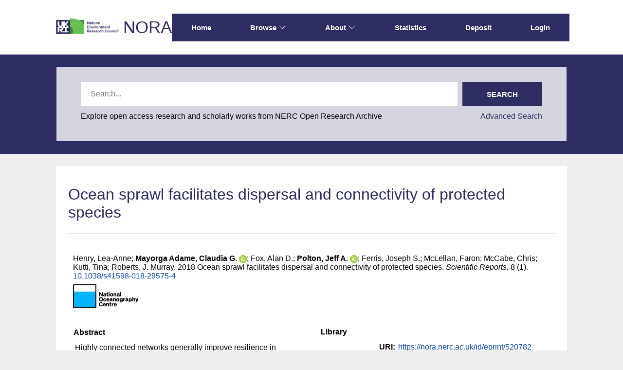

--- FILE ---
content_type: text/html; charset=utf-8
request_url: https://nora.nerc.ac.uk/id/eprint/520782/
body_size: 49575
content:
<!DOCTYPE html>
<html xmlns="http://www.w3.org/1999/xhtml" lang="en">
  <head>
    <meta http-equiv="X-UA-Compatible" content="IE=edge" />
    <meta name="viewport" content="width=device-width, initial-scale=1.0" />
    <title> Ocean sprawl facilitates dispersal and connectivity of protected species  - NERC Open Research Archive</title>
    <link rel="icon" href="/favicon.ico" type="image/x-icon" />
    <link rel="shortcut icon" href="/favicon.ico" type="image/x-icon" />
    <meta name="eprints.eprintid" content="520782" />
<meta name="eprints.rev_number" content="10" />
<meta name="eprints.eprint_status" content="archive" />
<meta name="eprints.userid" content="9261" />
<meta name="eprints.dir" content="disk0/00/52/07/82" />
<meta name="eprints.datestamp" content="2018-08-20 13:52:50" />
<meta name="eprints.lastmod" content="2018-08-20 13:52:50" />
<meta name="eprints.status_changed" content="2018-08-20 13:52:50" />
<meta name="eprints.type" content="article" />
<meta name="eprints.metadata_visibility" content="show" />
<meta name="eprints.creators_name" content="Henry, Lea-Anne" />
<meta name="eprints.creators_name" content="Mayorga Adame, Claudia G." />
<meta name="eprints.creators_name" content="Fox, Alan D." />
<meta name="eprints.creators_name" content="Polton, Jeff A." />
<meta name="eprints.creators_name" content="Ferris, Joseph S." />
<meta name="eprints.creators_name" content="McLellan, Faron" />
<meta name="eprints.creators_name" content="McCabe, Chris" />
<meta name="eprints.creators_name" content="Kutti, Tina" />
<meta name="eprints.creators_name" content="Roberts, J. Murray" />
<meta name="eprints.creators_id" content="gmaya" />
<meta name="eprints.creators_id" content="jelt" />
<meta name="eprints.creators_orcid" content="0000-0002-8707-9385" />
<meta name="eprints.creators_orcid" content="0000-0003-0131-5250" />
<meta name="eprints.title" content="Ocean sprawl facilitates dispersal and connectivity of protected species" />
<meta name="eprints.ispublished" content="pub" />
<meta name="eprints.divisions" content="noc" />
<meta name="eprints.abstract" content="Highly connected networks generally improve resilience in complex systems. We present a novel application of this paradigm and investigated the potential for anthropogenic structures in the ocean to enhance connectivity of a protected species threatened by human pressures and climate change. Biophysical dispersal models of a protected coral species simulated potential connectivity between oil and gas installations across the North Sea but also metapopulation outcomes for naturally occurring corals downstream. Network analyses illustrated how just a single generation of virtual larvae released from these installations could create a highly connected anthropogenic system, with larvae becoming competent to settle over a range of natural deep-sea, shelf and fjord coral ecosystems including a marine protected area. These results provide the first study showing that a system of anthropogenic structures can have international conservation significance by creating ecologically connected networks and by acting as stepping stones for cross-border interconnection to natural populations." />
<meta name="eprints.date" content="2018" />
<meta name="eprints.date_type" content="published" />
<meta name="eprints.id_number" content="10.1038/s41598-018-29575-4" />
<meta name="eprints.official_url" content="http://dx.doi.org/10.1038/s41598-018-29575-4" />
<meta name="eprints.user_affiliation" content="noc" />
<meta name="eprints.gtr_progs" content="noc_2012_8" />
<meta name="eprints.rod_collaborations" content="over" />
<meta name="eprints.rod_collaborations" content="ukpub" />
<meta name="eprints.rod_collaborations" content="ukuni" />
<meta name="eprints.rod_refereed" content="journal_isi" />
<meta name="eprints.creators_browse_id" content="9324" />
<meta name="eprints.creators_browse_id" content="3920" />
<meta name="eprints.date_review" content="2018-08-20 13:52:47" />
<meta name="eprints.res_grps" content="uos2011-NOC-ms" />
<meta name="eprints.lead_centre" content="noc" />
<meta name="eprints.dataset_statement_present" content="unknown" />
<meta name="eprints.rcuk_oa_compliance" content="gold_comp" />
<meta name="eprints.oa_charge_status" content="unknown" />
<meta name="eprints.non_oa_charge_status" content="unknown" />
<meta name="eprints.payment_source" content="unknown" />
<meta name="eprints.research_funding_source" content="eu" />
<meta name="eprints.full_text_status" content="public" />
<meta name="eprints.publication" content="Scientific Reports" />
<meta name="eprints.volume" content="8" />
<meta name="eprints.number" content="1" />
<meta name="eprints.refereed" content="TRUE" />
<meta name="eprints.issn" content="2045-2322" />
<meta name="eprints.dates_date" content="2018" />
<meta name="eprints.dates_date_type" content="published" />
<meta name="eprints.citation" content=" 

  Henry, Lea-Anne; Mayorga Adame, Claudia G. ORCID: https://orcid.org/0000-0002-8707-9385 &lt;https://orcid.org/0000-0002-8707-9385&gt;; Fox, Alan D.; Polton, Jeff A. ORCID: https://orcid.org/0000-0003-0131-5250 &lt;https://orcid.org/0000-0003-0131-5250&gt;; Ferris, Joseph S.; McLellan, Faron; McCabe, Chris; Kutti, Tina; Roberts, J. Murray.  2018  Ocean sprawl facilitates dispersal and connectivity of protected species.   Scientific Reports, 8 (1).   10.1038/s41598-018-29575-4 &lt;https://doi.org/10.1038/s41598-018-29575-4&gt;     
 " />
<meta name="eprints.document_url" content="https://nora.nerc.ac.uk/id/eprint/520782/1/s41598-018-29575-4.pdf" />
<link rel="schema.DC" href="http://purl.org/DC/elements/1.0/" />
<meta name="DC.relation" content="https://nora.nerc.ac.uk/id/eprint/520782/" />
<meta name="DC.title" content="Ocean sprawl facilitates dispersal and connectivity of protected species" />
<meta name="DC.creator" content="Henry, Lea-Anne" />
<meta name="DC.creator" content="Mayorga Adame, Claudia G." />
<meta name="DC.creator" content="Fox, Alan D." />
<meta name="DC.creator" content="Polton, Jeff A." />
<meta name="DC.creator" content="Ferris, Joseph S." />
<meta name="DC.creator" content="McLellan, Faron" />
<meta name="DC.creator" content="McCabe, Chris" />
<meta name="DC.creator" content="Kutti, Tina" />
<meta name="DC.creator" content="Roberts, J. Murray" />
<meta name="DC.description" content="Highly connected networks generally improve resilience in complex systems. We present a novel application of this paradigm and investigated the potential for anthropogenic structures in the ocean to enhance connectivity of a protected species threatened by human pressures and climate change. Biophysical dispersal models of a protected coral species simulated potential connectivity between oil and gas installations across the North Sea but also metapopulation outcomes for naturally occurring corals downstream. Network analyses illustrated how just a single generation of virtual larvae released from these installations could create a highly connected anthropogenic system, with larvae becoming competent to settle over a range of natural deep-sea, shelf and fjord coral ecosystems including a marine protected area. These results provide the first study showing that a system of anthropogenic structures can have international conservation significance by creating ecologically connected networks and by acting as stepping stones for cross-border interconnection to natural populations." />
<meta name="DC.date" content="2018" />
<meta name="DC.type" content="Publication - Article" />
<meta name="DC.type" content="PeerReviewed" />
<meta name="DC.format" content="text" />
<meta name="DC.language" content="en" />
<meta name="DC.rights" content="cc_by_4" />
<meta name="DC.identifier" content="https://nora.nerc.ac.uk/id/eprint/520782/1/s41598-018-29575-4.pdf" />
<meta name="DC.identifier" content=" 

  Henry, Lea-Anne; Mayorga Adame, Claudia G. ORCID: https://orcid.org/0000-0002-8707-9385 &lt;https://orcid.org/0000-0002-8707-9385&gt;; Fox, Alan D.; Polton, Jeff A. ORCID: https://orcid.org/0000-0003-0131-5250 &lt;https://orcid.org/0000-0003-0131-5250&gt;; Ferris, Joseph S.; McLellan, Faron; McCabe, Chris; Kutti, Tina; Roberts, J. Murray.  2018  Ocean sprawl facilitates dispersal and connectivity of protected species.   Scientific Reports, 8 (1).   10.1038/s41598-018-29575-4 &lt;https://doi.org/10.1038/s41598-018-29575-4&gt;     
 " />
<meta name="DC.relation" content="http://dx.doi.org/10.1038/s41598-018-29575-4" />
<meta name="DC.relation" content="10.1038/s41598-018-29575-4" />
<meta name="DC.identifier" content="10.1038/s41598-018-29575-4" />
<!-- Highwire Press meta tags -->
<meta name="citation_title" content="Ocean sprawl facilitates dispersal and connectivity of protected species" />
<meta name="citation_author" content="Henry, Lea-Anne" />
<meta name="citation_author" content="Mayorga Adame, Claudia G." />
<meta name="citation_author" content="Fox, Alan D." />
<meta name="citation_author" content="Polton, Jeff A." />
<meta name="citation_author" content="Ferris, Joseph S." />
<meta name="citation_author" content="McLellan, Faron" />
<meta name="citation_author" content="McCabe, Chris" />
<meta name="citation_author" content="Kutti, Tina" />
<meta name="citation_author" content="Roberts, J. Murray" />
<meta name="citation_publication_date" content="2018" />
<meta name="citation_online_date" content="2018/08/20" />
<meta name="citation_journal_title" content="Scientific Reports" />
<meta name="citation_issn" content="2045-2322" />
<meta name="citation_volume" content="8" />
<meta name="citation_issue" content="1" />
<meta name="citation_pdf_url" content="https://nora.nerc.ac.uk/id/eprint/520782/1/s41598-018-29575-4.pdf" />
<meta name="citation_date" content="2018" />
<meta name="citation_cover_date" content="2018" />
<meta name="citation_abstract" content="Highly connected networks generally improve resilience in complex systems. We present a novel application of this paradigm and investigated the potential for anthropogenic structures in the ocean to enhance connectivity of a protected species threatened by human pressures and climate change. Biophysical dispersal models of a protected coral species simulated potential connectivity between oil and gas installations across the North Sea but also metapopulation outcomes for naturally occurring corals downstream. Network analyses illustrated how just a single generation of virtual larvae released from these installations could create a highly connected anthropogenic system, with larvae becoming competent to settle over a range of natural deep-sea, shelf and fjord coral ecosystems including a marine protected area. These results provide the first study showing that a system of anthropogenic structures can have international conservation significance by creating ecologically connected networks and by acting as stepping stones for cross-border interconnection to natural populations." />
<meta name="citation_language" content="en" />
<!-- PRISM meta tags -->
<link rel="schema.prism" href="https://www.w3.org/submissions/2020/SUBM-prism-20200910/" />
<meta name="prism.dateReceived" content="2018-08-20T13:52:50" />
<meta name="prism.modificationDate" content="2018-08-20T13:52:50" />
<meta name="prism.issn" content="2045-2322" />
<meta name="prism.publicationName" content="Scientific Reports" />
<meta name="prism.volume" content="8" />
<meta name="prism.number" content="1" />
<meta name="prism.link" content="http://dx.doi.org/10.1038/s41598-018-29575-4" />
<link rel="canonical" href="https://nora.nerc.ac.uk/id/eprint/520782/" />
<link rel="alternate" title="Simple Metadata (iShare)" href="https://nora.nerc.ac.uk/cgi/export/eprint/520782/iShareSimple/nerc-eprint-520782.txt" type="text/plain; charset=utf-8" />
<link rel="alternate" title="EndNote" href="https://nora.nerc.ac.uk/cgi/export/eprint/520782/EndNote/nerc-eprint-520782.enw" type="text/plain; charset=utf-8" />
<link rel="alternate" title="RDF+N-Triples" href="https://nora.nerc.ac.uk/cgi/export/eprint/520782/RDFNT/nerc-eprint-520782.nt" type="text/plain" />
<link rel="alternate" title="METS" href="https://nora.nerc.ac.uk/cgi/export/eprint/520782/METS/nerc-eprint-520782.xml" type="text/xml; charset=utf-8" />
<link rel="alternate" title="EP3 XML" href="https://nora.nerc.ac.uk/cgi/export/eprint/520782/XML/nerc-eprint-520782.xml" type="application/vnd.eprints.data+xml; charset=utf-8" />
<link rel="alternate" title="Dublin Core (iShare)" href="https://nora.nerc.ac.uk/cgi/export/eprint/520782/iShareDC/nerc-eprint-520782.txt" type="text/plain; charset=utf-8" />
<link rel="alternate" title="OPENAIRE" href="https://nora.nerc.ac.uk/cgi/export/eprint/520782/OPENAIRE/nerc-eprint-520782.xml" type="application/xml; charset=utf-8" />
<link rel="alternate" title="MPEG-21 DIDL" href="https://nora.nerc.ac.uk/cgi/export/eprint/520782/DIDL/nerc-eprint-520782.xml" type="text/xml; charset=utf-8" />
<link rel="alternate" title="Dublin Core" href="https://nora.nerc.ac.uk/cgi/export/eprint/520782/LocalDC_For_OAI/nerc-eprint-520782.txt" type="text/plain; charset=utf-8" />
<link rel="alternate" title="OpenURL ContextObject in Span" href="https://nora.nerc.ac.uk/cgi/export/eprint/520782/COinS/nerc-eprint-520782.txt" type="text/plain; charset=utf-8" />
<link rel="alternate" title="BibTeX" href="https://nora.nerc.ac.uk/cgi/export/eprint/520782/BibTeX/nerc-eprint-520782.bib" type="text/plain; charset=utf-8" />
<link rel="alternate" title="MODS" href="https://nora.nerc.ac.uk/cgi/export/eprint/520782/MODS/nerc-eprint-520782.xml" type="text/xml; charset=utf-8" />
<link rel="alternate" title="JSON" href="https://nora.nerc.ac.uk/cgi/export/eprint/520782/JSON/nerc-eprint-520782.js" type="application/json; charset=utf-8" />
<link rel="alternate" title="Simple Metadata" href="https://nora.nerc.ac.uk/cgi/export/eprint/520782/Simple/nerc-eprint-520782.txt" type="text/plain; charset=utf-8" />
<link rel="alternate" title="RDF+XML" href="https://nora.nerc.ac.uk/cgi/export/eprint/520782/RDFXML/nerc-eprint-520782.rdf" type="application/rdf+xml" />
<link rel="alternate" title="ASCII Citation" href="https://nora.nerc.ac.uk/cgi/export/eprint/520782/Text/nerc-eprint-520782.txt" type="text/plain; charset=utf-8" />
<link rel="alternate" title="RDF+N3" href="https://nora.nerc.ac.uk/cgi/export/eprint/520782/RDFN3/nerc-eprint-520782.n3" type="text/n3" />
<link rel="alternate" title="Reference Manager" href="https://nora.nerc.ac.uk/cgi/export/eprint/520782/RIS/nerc-eprint-520782.ris" type="text/plain" />
<link rel="alternate" title="RefWorks" href="https://nora.nerc.ac.uk/cgi/export/eprint/520782/RefWorks/nerc-eprint-520782.ref" type="text/plain" />
<link rel="alternate" title="Multiline CSV" href="https://nora.nerc.ac.uk/cgi/export/eprint/520782/CSV/nerc-eprint-520782.csv" type="text/csv; charset=utf-8" />
<link rel="alternate" title="HTML Citation" href="https://nora.nerc.ac.uk/cgi/export/eprint/520782/HTML/nerc-eprint-520782.html" type="text/html; charset=utf-8" />
<link rel="alternate" title="Refer" href="https://nora.nerc.ac.uk/cgi/export/eprint/520782/Refer/nerc-eprint-520782.refer" type="text/plain" />
<link rel="alternate" title="OpenURL ContextObject" href="https://nora.nerc.ac.uk/cgi/export/eprint/520782/ContextObject/nerc-eprint-520782.xml" type="text/xml; charset=utf-8" />
<link rel="alternate" title="Dublin Core" href="https://nora.nerc.ac.uk/cgi/export/eprint/520782/DC/nerc-eprint-520782.txt" type="text/plain; charset=utf-8" />
<link rel="Top" href="https://nora.nerc.ac.uk/" />
    <link rel="Sword" href="https://nora.nerc.ac.uk/sword-app/servicedocument" />
    <link rel="SwordDeposit" href="https://nora.nerc.ac.uk/id/contents" />
    <link rel="Search" href="https://nora.nerc.ac.uk/cgi/search" type="text/html" />
    <link rel="Search" href="https://nora.nerc.ac.uk/cgi/opensearchdescription" title="NERC Open Research Archive" type="application/opensearchdescription+xml" />
    <script src="https://www.google.com/jsapi" type="text/javascript">
//padder
</script><script type="text/javascript">
// <![CDATA[
google.charts.load("current", {packages:["corechart", "geochart"]});
// ]]></script><script type="text/javascript">
// <![CDATA[
var eprints_http_root = "https://nora.nerc.ac.uk";
var eprints_http_cgiroot = "https://nora.nerc.ac.uk/cgi";
var eprints_oai_archive_id = "nora.nerc.ac.uk";
var eprints_logged_in = false;
var eprints_logged_in_userid = 0; 
var eprints_logged_in_username = ""; 
var eprints_logged_in_usertype = ""; 
var eprints_lang_id = "en";
// ]]></script>
    <style type="text/css">.ep_logged_in { display: none }</style>
    <link rel="stylesheet" href="/style/auto-3.4.6.css?1765531856" type="text/css" />
    <script src="/javascript/auto-3.4.6.js?1765531374" type="text/javascript">
//padder
</script>
    <!--[if lte IE 6]>
        <link rel="stylesheet" type="text/css" href="/style/ie6.css" />
   <![endif]-->
    <meta content="EPrints 3.4.6" name="Generator" />
    <meta http-equiv="Content-Type" content="text/html; charset=UTF-8" />
    <meta http-equiv="Content-Language" content="en" />
    
  </head>
  <body id="page_static_id_eprint_abstract">
    <!--
    <div class="sb-tools-bar-wrapper content m-auto d-none">
      <div class="sb-tools-bar">
        <epc:pin ref="login_status"/>
      </div>
    </div>
    -->
    <div class="sb-header-bar-wrapper">
      <div class="sb-header-bar content m-auto">
        <ul class="sb-header-item-list">
          <li class="sb-header-item-logo">
            <a href="https://www.ukri.org/councils/nerc/">
              <img src="/images/nora-logos/nerclogo150.png" height="40" alt="Go to UKRI's nerc council page" />
            </a>
          </li>
          <li class="sb-header-item-list">
            <a class="main-logo" href="/">NORA</a>
          </li>
          <div class="header-menu-items">

            <li class="sb-header-item sb-header-item-browse sb-tools-bar-wrapper d-none" id="logged-in-menu">
              <a href="/cgi/users/home?screen=User%3A%3AView" menu="login-menu">
                Account
                <svg width="16" height="16" fill="currentColor" class="bi bi-chevron-down" viewBox="0 0 16 16">
                  <path fill-rule="evenodd" d="M1.646 4.646a.5.5 0 0 1 .708 0L8 10.293l5.646-5.647a.5.5 0 0 1 .708.708l-6 6a.5.5 0 0 1-.708 0l-6-6a.5.5 0 0 1 0-.708"></path>
                </svg>
              </a>
              <div id="login-menu" style="display:none;position: absolute;">
                <ul id="ep_tm_menu_tools" class="ep_tm_key_tools"><li class="ep_tm_key_tools_item"><a href="/cgi/users/home" class="ep_tm_key_tools_item_link">Staff Login</a></li></ul>
              </div>
            </li>

            <li class="sb-header-item">
              <a href="/">
                Home
              </a>
            </li>

            <li class="sb-header-item sb-header-item-browse">
              <a href="/views.html" menu="browse-menu">
                Browse
                <svg width="16" height="16" fill="currentColor" class="bi bi-chevron-down" viewBox="0 0 16 16">
                  <path fill-rule="evenodd" d="M1.646 4.646a.5.5 0 0 1 .708 0L8 10.293l5.646-5.647a.5.5 0 0 1 .708.708l-6 6a.5.5 0 0 1-.708 0l-6-6a.5.5 0 0 1 0-.708"></path>
                </svg>
              </a>
              <div id="browse-menu" style="display:none;position: absolute; padding: 10px;   ">
                <div class="sb-browse">
                  <a href="/view/year/">
                    Year
                  </a>
                </div>
                <div class="sb-browse">
                  <a href="/cgi/latest">
                    Latest
                  </a>
                </div>
                <div class="sb-browse">
                  <a href="/view/division/">
                    Centres
                  </a>
                </div>
                <div class="sb-browse">
                  <a href="/view/author">
                    Authors
                  </a>
                </div>
                <div class="sb-browse">
                  <a href="/view/subjects">
                    Subjects
                  </a>
                </div>
              </div>
            </li>


            <li class="sb-header-item sb-header-item-browse">
              <a href="/information.html" menu="about-menu">
                About
                <svg width="16" height="16" fill="currentColor" class="bi bi-chevron-down" viewBox="0 0 16 16">
                  <path fill-rule="evenodd" d="M1.646 4.646a.5.5 0 0 1 .708 0L8 10.293l5.646-5.647a.5.5 0 0 1 .708.708l-6 6a.5.5 0 0 1-.708 0l-6-6a.5.5 0 0 1 0-.708"></path>
                </svg>
              </a>
              <div id="about-menu" style="display:none;position: absolute;     background: white;     padding: 10px;    ">
                <div class="sb-browse">
                  <a href="/information.html">
                    About
                  </a>
                </div>
                <div class="sb-browse">
                  <a href="/policies.html">
                    Policies
                  </a>
                </div>
                <div class="sb-browse">
                  <a href="/help">
                    Help
                  </a>
                </div>
              </div>
            </li>

            <li class="sb-header-item">
              <a href="/cgi/stats/report">
                Statistics
              </a>
            </li>

            <li class="sb-header-item">
              <a href="/cgi/users/home?screen=Items">
                Deposit
              </a>
            </li>

            <li class="sb-header-item d-none" id="sb-main-nav-login-item">
              <a href="/cgi/users/home">Login</a>
            </li>

          </div>
          <div class="sb-header-list d-none">
            <svg width="20" height="20" fill="currentColor" class="bi bi-list" viewBox="0 0 16 16">
              <path fill-rule="evenodd" d="M2.5 12a.5.5 0 0 1 .5-.5h10a.5.5 0 0 1 0 1H3a.5.5 0 0 1-.5-.5m0-4a.5.5 0 0 1 .5-.5h10a.5.5 0 0 1 0 1H3a.5.5 0 0 1-.5-.5m0-4a.5.5 0 0 1 .5-.5h10a.5.5 0 0 1 0 1H3a.5.5 0 0 1-.5-.5"></path>
            </svg>
          </div>
        </ul>
      </div>
    </div>
    <div class="sb-homepage-header-dropdown-wrapper d-none" style="display: none;">
      <ul class="sb-header-item-list-sm">
        <li class="sb-header-item">
          <a href="/">
            Home
          </a>
        </li>
        <li class="sb-header-item">
          <a href="/view">
            Browse
          </a>
        </li>
        <li class="sb-header-item">
          <a href="/information.html">
            About
          </a>
        </li>
        <li class="sb-header-item">
          <a href="/cgi/stats/report">
            Statistics
          </a>
        </li>
      </ul>
      <ul id="ep_tm_menu_tools" class="ep_tm_key_tools"><li class="ep_tm_key_tools_item"><a href="/cgi/users/home" class="ep_tm_key_tools_item_link">Staff Login</a></li></ul>
    </div>

    <div class="sb-banner-wrapper">
      <div class="sb-searchbar-banner">
        <div class="sb-searchbar-wrapper content m-auto">
          
          <form method="get" accept-charset="utf-8" action="/cgi/facet/archive/simple2" class="sb-searchbar-form" role="search" aria-label="Publication simple search">
            <input class="ep_tm_searchbarbox" size="20" placeholder="Search..." type="text" name="q" aria-labelledby="searchbutton" />
            <input class="ep_tm_searchbarbutton" value="Search" type="submit" name="_action_search" id="searchbutton" />
            <input type="hidden" name="_action_search" value="Search" />
            <input type="hidden" name="_order" value="bytitle" />
            <input type="hidden" name="basic_srchtype" value="ALL" />
            <input type="hidden" name="_satisfyall" value="ALL" />
          </form>
          <div class="sb-searchbar-text">
            <p>
              Explore open access research and scholarly works from NERC Open Research Archive
            </p>
            <a href="/cgi/search/advanced">
              <p>Advanced Search</p>
            </a>
          </div>
        </div>
      </div>
    </div>

    <div class="sb-page-wrapper">
      <div class="title-wrapper">
        <h1 class="page-title content m-auto">
          

Ocean sprawl facilitates dispersal and connectivity of protected species


        </h1>
        <div class="border-bottom-black divider"></div>
      </div>
      <div class="ep_summary_content"><div class="ep_summary_content_top"></div><div class="ep_summary_content_left"></div><div class="ep_summary_content_right"></div><div class="ep_summary_content_main">
  <div class="ep_summary_top">
  <p style="margin-bottom: 1em">
    
<p>

    <span class="person"><span class="person_name">Henry, Lea-Anne</span></span>; <span class="person orcid-person nerc_int_name"><span class="person_name">Mayorga Adame, Claudia G.</span> <a class="orcid" target="_blank" href="https://orcid.org/0000-0002-8707-9385"><img src="/images/orcid_16x16.png" /><span class="orcid-tooltip">ORCID: https://orcid.org/0000-0002-8707-9385</span></a></span>; <span class="person"><span class="person_name">Fox, Alan D.</span></span>; <span class="person orcid-person nerc_int_name"><span class="person_name">Polton, Jeff A.</span> <a class="orcid" target="_blank" href="https://orcid.org/0000-0003-0131-5250"><img src="/images/orcid_16x16.png" /><span class="orcid-tooltip">ORCID: https://orcid.org/0000-0003-0131-5250</span></a></span>; <span class="person"><span class="person_name">Ferris, Joseph S.</span></span>; <span class="person"><span class="person_name">McLellan, Faron</span></span>; <span class="person"><span class="person_name">McCabe, Chris</span></span>; <span class="person"><span class="person_name">Kutti, Tina</span></span>; <span class="person"><span class="person_name">Roberts, J. Murray</span></span>.
  

2018


    Ocean sprawl facilitates dispersal and connectivity of protected species.
  


    <em>Scientific Reports</em>, 8 (1).
    
     <a target="_blank" href="https://doi.org/10.1038/s41598-018-29575-4">10.1038/s41598-018-29575-4</a>
  


  

</p>

  </p>

  <!-- research centre logos -->
  
    <div class="ep-division-logos">
      
        <a href="https://nora.nerc.ac.uk/view/division/noc/">

    <img border="0" style="" src="/images/nora-logos/noclogo1575transp.png" />
  
        </a>
        <br />
      
    </div>
    <div style="clear:both"></div>
  

  </div>
<div id="ep_panel_set_eprint_520782" class="ep_panel_container ep_panel_container_eprint ep_panel_set_eprint_520782"><ul id="ep_panel_set_eprint_520782_buttons" class="ep_panel_buttons" aria-label="Tabbed Panels" role="tablist"><li tabindex="-100" class="ep_panel_links ep_panel_set_eprint_520782_links" role="tab" id="ep_panel_set_eprint_520782_links_abstract" aria-controls="abstract" onfocusin="ep_open_panel(event, 'ep_panel_set_eprint_520782', 'abstract')">Abstract</li><li tabindex="-101" class="ep_panel_links ep_panel_set_eprint_520782_links" role="tab" id="ep_panel_set_eprint_520782_links_docs" aria-controls="docs" onfocusin="ep_open_panel(event, 'ep_panel_set_eprint_520782', 'docs')">Documents</li><li tabindex="-102" class="ep_panel_links ep_panel_set_eprint_520782_links" role="tab" id="ep_panel_set_eprint_520782_links_metadata" aria-controls="metadata" onfocusin="ep_open_panel(event, 'ep_panel_set_eprint_520782', 'metadata')">Information</li><li tabindex="-103" class="ep_panel_links ep_panel_set_eprint_520782_links" role="tab" id="ep_panel_set_eprint_520782_links_library" aria-controls="library" onfocusin="ep_open_panel(event, 'ep_panel_set_eprint_520782', 'library')">Library</li><li tabindex="-104" class="ep_panel_links ep_panel_set_eprint_520782_links" role="tab" id="ep_panel_set_eprint_520782_links_stats" aria-controls="stats" onfocusin="ep_open_panel(event, 'ep_panel_set_eprint_520782', 'stats')">Statistics</li><li tabindex="-105" class="ep_panel_links ep_panel_set_eprint_520782_links" role="tab" id="ep_panel_set_eprint_520782_links_metric" aria-controls="metric" onfocusin="ep_open_panel(event, 'ep_panel_set_eprint_520782', 'metric')">Metrics</li><li tabindex="-106" class="ep_panel_links ep_panel_set_eprint_520782_links" role="tab" id="ep_panel_set_eprint_520782_links_export_raw" aria-controls="export_raw" onfocusin="ep_open_panel(event, 'ep_panel_set_eprint_520782', 'export_raw')">Share</li><li class="ep_panel_links ep_panel_nav ep_panel_last ep_panel_set_eprint_520782_last" onclick="ep_open_panel_number(event, 'ep_panel_set_eprint_520782', 7)" id="ep_panel_set_eprint_520782_prev">&gt;&gt;</li><li class="ep_panel_links ep_panel_nav ep_panel_next ep_panel_set_eprint_520782_next" onclick="ep_open_next_panel(event, 'ep_panel_set_eprint_520782', 0)" id="ep_panel_set_eprint_520782_next">&gt;</li><li class="ep_panel_links ep_panel_nav ep_panel_prev ep_panel_set_eprint_520782_prev" onclick="ep_open_prev_panel(event, 'ep_panel_set_eprint_520782', 0)" id="ep_panel_set_eprint_520782_prev">&lt;</li><li class="ep_panel_links ep_panel_nav ep_panel_first ep_panel_set_eprint_520782_first" onclick="ep_open_panel_number(event, 'ep_panel_set_eprint_520782', 1)" id="ep_panel_set_eprint_520782_prev">&lt;&lt;</li></ul><div class="ep_panel_controls" id="ep_panel_set_eprint_520782_controls"><a class="ep_panel_controls_toggle_a" onclick="ep_toggle_a_panel('ep_panel_set_eprint_520782');" id="ep_panel_set_eprint_520782_controls_toggle_a">[A]</a><a class="ep_panel_controls_toggle_b" onclick="ep_toggle_b_panel('ep_panel_set_eprint_520782');" id="ep_panel_set_eprint_520782_controls_toggle_b">[B]</a><a class="ep_panel_controls_open" onclick="ep_open_panel_all('ep_panel_set_eprint_520782');" id="ep_panel_set_eprint_520782_controls_open">[+]</a><a class="ep_panel_controls_close" onclick="ep_close_panel_all('ep_panel_set_eprint_520782');" id="ep_panel_set_eprint_520782_controls_close">[-]</a></div><div id="ep_panel_set_eprint_520782_panels" class="ep_panels" number_of_panels="7"><div class="ep_panel_wrapper" role="tabpanel" id="abstract" aria-labelledby="ep_panel_set_eprint_520782_links_abstract" ep_tile_order="0" ep_panel_order="0">

<div class="ep_panel_content" id="ep_panel_ep_panel_set_eprint_520782__abstract">
<div class="ep_panel_title ep_panel_simple_title" id="ep_panel_set_eprint_520782__abstract_title">Abstract</div>
  <div class="ep_panel_body" id="ep_panel_set_eprint_520782__abstract_content">
    <div id="ep_panel_set_eprint_520782__abstract_content_inner">         
      
        
          <div class="ep_panel_table_cell">Highly connected networks generally improve resilience in complex systems. We present a novel application of this paradigm and investigated the potential for anthropogenic structures in the ocean to enhance connectivity of a protected species threatened by human pressures and climate change. Biophysical dispersal models of a protected coral species simulated potential connectivity between oil and gas installations across the North Sea but also metapopulation outcomes for naturally occurring corals downstream. Network analyses illustrated how just a single generation of virtual larvae released from these installations could create a highly connected anthropogenic system, with larvae becoming competent to settle over a range of natural deep-sea, shelf and fjord coral ecosystems including a marine protected area. These results provide the first study showing that a system of anthropogenic structures can have international conservation significance by creating ecologically connected networks and by acting as stepping stones for cross-border interconnection to natural populations.</div>
        
      
    </div>
  </div>
</div>
</div><div class="ep_panel_wrapper" role="tabpanel" id="docs" aria-labelledby="ep_panel_set_eprint_520782_links_docs" ep_tile_order="1" ep_panel_order="1">

<div class="ep_panel_content" id="ep_panel_ep_panel_set_eprint_520782__docs">
  <div class="ep_panel_title ep_panel_simple_title" id="ep_panel_set_eprint_520782__docs_title">Documents</div>
  <div class="ep_panel_body" id="ep_panel_set_eprint_520782__docs_content">
    <div id="ep_panel_set_eprint_520782__docs_content_inner">         
      <div class="ep_panel_container ep_panel_container_document ep_panel_set_docs_520782" id="ep_panel_set_docs_520782"><ul class="ep_panel_buttons" aria-label="Tabbed Panels" role="tablist" id="ep_panel_set_docs_520782_buttons"><li tabindex="-100" class="ep_panel_links ep_panel_set_docs_520782_links" role="tab" id="ep_panel_set_docs_520782_links_panel_1" aria-controls="panel_1" onfocusin="ep_open_panel(event, 'ep_panel_set_docs_520782', 'panel_1')">520782:130636</li></ul><div class="ep_panel_controls" id="ep_panel_set_docs_520782_controls"><a class="ep_panel_controls_toggle_a" onclick="ep_toggle_a_panel('ep_panel_set_docs_520782');" id="ep_panel_set_docs_520782_controls_toggle_a">[A]</a><a class="ep_panel_controls_toggle_b" onclick="ep_toggle_b_panel('ep_panel_set_docs_520782');" id="ep_panel_set_docs_520782_controls_toggle_b">[B]</a><a class="ep_panel_controls_open" onclick="ep_open_panel_all('ep_panel_set_docs_520782');" id="ep_panel_set_docs_520782_controls_open">[+]</a><a class="ep_panel_controls_close" onclick="ep_close_panel_all('ep_panel_set_docs_520782');" id="ep_panel_set_docs_520782_controls_close">[-]</a></div><div class="ep_panels" id="ep_panel_set_docs_520782_panels" number_of_panels="1"><div class="ep_panel_wrapper" role="tabpanel" id="panel_1" aria-labelledby="ep_panel_set_docs_520782_links_panel_1" ep_tile_order="0" ep_panel_order="0">

<div class="ep_panel_content" id="ep_panel_ep_panel_set_docs_520782__panel_1">
  <div class="ep_panel_title ep_panel_simple_title" id="ep_panel_set_docs_520782__panel_1_title">520782:130636</div>
  <div class="ep_panel_body" id="ep_panel_set_docs_520782__panel_1_content">
    <div id="ep_panel_set_docs_520782__panel_1_content_inner">         
      

            <div class="summary_page_doc_icon"><a onfocus="EPJS_ShowPreview( event, 'doc_preview_130636', 'right' );" class="ep_document_link" onblur="EPJS_HidePreview( event, 'doc_preview_130636', 'right' );" onmouseout="EPJS_HidePreview( event, 'doc_preview_130636', 'right' );" href="https://nora.nerc.ac.uk/id/eprint/520782/1/s41598-018-29575-4.pdf" onmouseover="EPJS_ShowPreview( event, 'doc_preview_130636', 'right' );"><img class="ep_doc_icon" src="https://nora.nerc.ac.uk/520782/1.hassmallThumbnailVersion/s41598-018-29575-4.pdf" border="0" title="s41598-018-29575-4.pdf" alt="[thumbnail of s41598-018-29575-4.pdf]" /></a><div class="ep_preview" id="doc_preview_130636"><div><div><span><img class="ep_preview_image" src="https://nora.nerc.ac.uk/520782/1.haspreviewThumbnailVersion/s41598-018-29575-4.pdf" border="0" id="doc_preview_130636_img" alt="" /><div class="ep_preview_title">Preview</div></span></div></div></div></div>
            <div class="summary_page_doc_info">

              <div class="ep_document_citation_wrapper">
<span class="ep_document_citation">
  
  
    <span class="document_format">s41598-018-29575-4.pdf</span>
  
  
  
  
    <br /><span class="document_license">Available under License <a href="http://creativecommons.org/licenses/by/4.0/">Creative Commons Attribution 4.0</a>.</span>
  
</span>
</div><br />

              <a href="https://nora.nerc.ac.uk/id/eprint/520782/1/s41598-018-29575-4.pdf" class="ep_document_link">Download (4MB)</a>
              
			  
			  | <a rel="lightbox[docs] nofollow" href="https://nora.nerc.ac.uk/520782/1.haslightboxThumbnailVersion/s41598-018-29575-4.pdf">Preview</a>
			  
			  

<!-- not in use
              <epc:if test="!$item.is_public() and $item.property( 'eprintid' ).as_item().contact_email().is_set()">
                | <a href="{$config{http_cgiurl}}/request_doc?docid={$item{docid}"><epc:phrase ref="request:button" /></a>
              </epc:if>
              <ul>
              <epc:foreach expr="$item.related_objects('http://eprints.org/relation/hasVersion')" iterator="rel">
                <epc:if test="$rel{relation_type}!='http://eprints.org/relation/isVolatileVersionOf'">
                  <li><epc:print expr="$rel.citation_link('default')" /></li>
                </epc:if>
              </epc:foreach>
              </ul>
-->
            </div>

    </div>
  </div>
</div>
</div></div><script type="text/javascript">
// <![CDATA[
ep_panel_init('panel_1', 'as_tiles', 'ep_panel_set_docs_520782');
// ]]></script></div>
    </div>
  </div>
</div>
</div><div class="ep_panel_wrapper" role="tabpanel" id="metadata" aria-labelledby="ep_panel_set_eprint_520782_links_metadata" ep_tile_order="2" ep_panel_order="2">

<div class="ep_panel_content" id="ep_panel_ep_panel_set_eprint_520782__metadata">
<div class="ep_panel_title" id="ep_panel_set_eprint_520782__metadata_title">Information</div>
  <div class="ep_panel_body" id="ep_panel_set_eprint_520782__metadata_content">
    <div id="ep_panel_set_eprint_520782__metadata_content_inner">         
      <div class="ep_panel_table">
<div class="ep_panel_eprint_dynamic_data">
        
</div>
<div class="ep_panel_eprint_data">
        
</div>
<div class="ep_panel_eprint_dynamic_data">
        
          <div class="ep_panel_table_row ep_panel_table_row_Programmes">
            <div class="ep_panel_table_header">Programmes:</div>
            <div class="ep_panel_table_cell">NOC Programmes &gt; Marine Systems Modelling</div>
          </div>
        
</div>
<div class="ep_panel_eprint_metadata">
        
          
            <div class="ep_panel_table_row ep_panel_table_row_official_url">
              <div class="ep_panel_table_header">Official URL:</div>
              <div class="ep_panel_table_cell"><a target="0" href="http://dx.doi.org/10.1038/s41598-018-29575-4">http://dx.doi.org/10.1038/s41598-018-29575-4</a></div>
            </div>
          
        
          
        
          
        
          
            <div class="ep_panel_table_row ep_panel_table_row_id_number">
              <div class="ep_panel_table_header">Digital Object Identifier (DOI):</div>
              <div class="ep_panel_table_cell"><a target="_blank" href="https://doi.org/10.1038/s41598-018-29575-4">10.1038/s41598-018-29575-4</a></div>
            </div>
          
        
          
        
          
        
          
        
          
        
          
            <div class="ep_panel_table_row ep_panel_table_row_issn">
              <div class="ep_panel_table_header">ISSN:</div>
              <div class="ep_panel_table_cell">2045-2322</div>
            </div>
          
        
          
        
          
        
          
        
          
        
          
        
          
        
          
        
          
        
          
        
          
        
          
        
          
        
          
        
          
        
          
        
</div>
<div class="ep_panel_eprint_dynamic_data">
        
</div>
      </div>
    </div>
  </div>
</div>
</div><div class="ep_panel_wrapper" role="tabpanel" id="library" aria-labelledby="ep_panel_set_eprint_520782_links_library" ep_tile_order="3" ep_panel_order="3">

<div class="ep_panel_content" id="ep_panel_ep_panel_set_eprint_520782__library">
<div class="ep_panel_title" id="ep_panel_set_eprint_520782__library_title">Library</div>
  <div class="ep_panel_body" id="ep_panel_set_eprint_520782__library_content">
    <div id="ep_panel_set_eprint_520782__library_content_inner">         
      <div class="ep_panel_table">
<div class="ep_panel_eprint_dynamic_data">
        
</div>
<div class="ep_panel_eprint_data">
        
</div>
<div class="ep_panel_eprint_dynamic_data">
        
          <div class="ep_panel_table_row ep_panel_table_row_URI">
            <div class="ep_panel_table_header">URI:</div>
            <div class="ep_panel_table_cell"><a href="https://nora.nerc.ac.uk/id/eprint/520782">https://nora.nerc.ac.uk/id/eprint/520782</a></div>
          </div>
        
</div>
<div class="ep_panel_eprint_metadata">
        
          
            <div class="ep_panel_table_row ep_panel_table_row_type">
              <div class="ep_panel_table_header">Item Type:</div>
              <div class="ep_panel_table_cell">Publication - Article</div>
            </div>
          
        
          
        
          
        
          
        
          
        
          
            <div class="ep_panel_table_row ep_panel_table_row_datestamp">
              <div class="ep_panel_table_header">Date made live:</div>
              <div class="ep_panel_table_cell">20 Aug 2018 13:52</div>
            </div>
          
        
</div>
<div class="ep_panel_eprint_dynamic_data">
        
</div>
      </div>
    </div>
  </div>
</div>
</div><div class="ep_panel_wrapper" role="tabpanel" id="stats" aria-labelledby="ep_panel_set_eprint_520782_links_stats" ep_tile_order="50" ep_panel_order="4" ep_panel_onchange="irstats2_redraw">

<div class="ep_panel_content" id="ep_panel_ep_panel_set_eprint_520782__stats">
  <div class="ep_panel_title ep_panel_simple_title" id="ep_panel_set_eprint_520782__stats_title">Statistics</div>
  <div class="ep_panel_body" id="ep_panel_set_eprint_520782__stats_content">
    <div id="ep_panel_set_eprint_520782__stats_content_inner">         
      <div onresize="console.log('resize')">
<div class="irstats2_summary_page_container">
<p>Downloads per month over past year</p>
<div id="irstats2_summary_page_downloads" class="irstats2_graph"></div>
</div>
<script type="text/javascript">
 	google.setOnLoadCallback(drawChart_eprint_520782);
        function drawChart_eprint_520782(){

                var irstats2_summary_page_eprintid = '520782';

                $( 'irstats2_summary_page:link' ).setAttribute( 'href', '/cgi/stats/report/eprint/' + irstats2_summary_page_eprintid );

                new EPJS_Stats_GoogleGraph ( { 'context': {
                        'range':'1y',
                        'set_name': 'eprint',
                        'set_value': irstats2_summary_page_eprintid,
                        'datatype':'downloads' },
                        'options': {
                        'container_id': 'irstats2_summary_page_downloads', 'date_resolution':'month','graph_type':'column'
                } } );
        }

</script>
<p style="text-align:center">
        <a href="#" id="irstats2_summary_page:link">More statistics for this item...</a>
</p>

</div>
    </div>
  </div>
</div>
</div><div class="ep_panel_wrapper" role="tabpanel" id="metric" aria-labelledby="ep_panel_set_eprint_520782_links_metric" ep_tile_order="55" ep_panel_order="5">

<div class="ep_panel_content" id="ep_panel_ep_panel_set_eprint_520782__metric">
  <div class="ep_panel_title ep_panel_simple_title" id="ep_panel_set_eprint_520782__metric_title">Metrics</div>
  <div class="ep_panel_body" id="ep_panel_set_eprint_520782__metric_content">
    <div id="ep_panel_set_eprint_520782__metric_content_inner">         
      <div><div class="altmetric" id="altmetricContainer"><h4 class="altmetric_title">Altmetric Badge</h4><div class="ep_block altmetric-div" style="margin-bottom: 1em"><script src="https://d1bxh8uas1mnw7.cloudfront.net/assets/embed.js">// <!-- No script --></script><div class="altmetric-embed" data-badge-details="right" data-badge-type="medium-donut" data-doi="10.1038/s41598-018-29575-4"></div></div></div><div class="dimensions" id="dimensionsContainer"><h4 class="dimensions_title">Dimensions Badge</h4><div class="__dimensions_badge_embed__" data-legend="always" data-hide-zero-citations="false" data-doi="10.1038/s41598-018-29575-4"><script async="true" src="https://badge.dimensions.ai/badge.js" charset="utf-8">// <!-- No script --></script></div></div></div>
    </div>
  </div>
</div>
</div><div class="ep_panel_wrapper" role="tabpanel" id="export_raw" aria-labelledby="ep_panel_set_eprint_520782_links_export_raw" ep_tile_order="60" ep_panel_order="6">

<div class="ep_panel_content" id="ep_panel_ep_panel_set_eprint_520782__export_raw">
  <div class="ep_panel_title ep_panel_simple_title" id="ep_panel_set_eprint_520782__export_raw_title">Share</div>
  <div class="ep_panel_body" id="ep_panel_set_eprint_520782__export_raw_content">
    <div id="ep_panel_set_eprint_520782__export_raw_content_inner">         
      <div class="ep_block" style="margin-bottom: 1em"><form action="https://nora.nerc.ac.uk/cgi/export_redirect" accept-charset="utf-8" method="get">
  <input name="eprintid" id="eprintid" value="520782" type="hidden" />
  <select name="format" aria-labelledby="box_tools_export_button">
    <option value="iShareSimple">Simple Metadata (iShare)</option>
    <option value="iShareDC">Dublin Core (iShare)</option>
    <option value="XML">EP3 XML</option>
    <option value="Text">ASCII Citation</option>
    <option value="Simple">Simple Metadata</option>
    <option value="Refer">Refer</option>
    <option value="RefWorks">RefWorks</option>
    <option value="RIS">Reference Manager</option>
    <option value="RDFXML">RDF+XML</option>
    <option value="RDFNT">RDF+N-Triples</option>
    <option value="RDFN3">RDF+N3</option>
    <option value="OPENAIRE">OPENAIRE</option>
    <option value="MODS">MODS</option>
    <option value="METS">METS</option>
    <option value="LocalDC_For_OAI">Dublin Core</option>
    <option value="JSON">JSON</option>
    <option value="HTML">HTML Citation</option>
    <option value="EndNote">EndNote</option>
    <option value="DIDL">MPEG-21 DIDL</option>
    <option value="DC">Dublin Core</option>
    <option value="ContextObject">OpenURL ContextObject</option>
    <option value="CSV">Multiline CSV</option>
    <option value="COinS">OpenURL ContextObject in Span</option>
    <option value="BibTeX">BibTeX</option>
  </select>
  <input class="ep_form_action_button" id="box_tools_export_button" value="Export" type="submit" />
</form></div><div class="addtoany_share_buttons"><a target="_blank" href="https://www.addtoany.com/share?linkurl=https://nora.nerc.ac.uk/id/eprint/520782&amp;title=Ocean sprawl facilitates dispersal and connectivity of protected species"><img class="ep_form_action_button" src="/images/shareicon/a2a.svg" alt="Add to Any" /></a><a target="_blank" href="https://www.addtoany.com/add_to/twitter?linkurl=https://nora.nerc.ac.uk/id/eprint/520782&amp;linkname=Ocean sprawl facilitates dispersal and connectivity of protected species"><img class="ep_form_action_button" src="/images/shareicon/twitter.svg" alt="Add to Twitter" /></a><a target="_blank" href="https://www.addtoany.com/add_to/facebook?linkurl=https://nora.nerc.ac.uk/id/eprint/520782&amp;linkname=Ocean sprawl facilitates dispersal and connectivity of protected species"><img class="ep_form_action_button" src="/images/shareicon/facebook.svg" alt="Add to Facebook" /></a><a target="_blank" href="https://www.addtoany.com/add_to/linkedin?linkurl=https://nora.nerc.ac.uk/id/eprint/520782&amp;linkname=Ocean sprawl facilitates dispersal and connectivity of protected species"><img class="ep_form_action_button" src="/images/shareicon/linkedin.svg" alt="Add to Linkedin" /></a><a target="_blank" href="https://www.addtoany.com/add_to/pinterest?linkurl=https://nora.nerc.ac.uk/id/eprint/520782&amp;linkname=Ocean sprawl facilitates dispersal and connectivity of protected species"><img class="ep_form_action_button" src="/images/shareicon/pinterest.svg" alt="Add to Pinterest" /></a><a target="_blank" href="https://www.addtoany.com/add_to/email?linkurl=https://nora.nerc.ac.uk/id/eprint/520782&amp;linkname=Ocean sprawl facilitates dispersal and connectivity of protected species"><img class="ep_form_action_button" src="/images/shareicon/email.svg" alt="Add to Email" /></a></div>
    </div>
  </div>
</div>
</div></div><script type="text/javascript">
// <![CDATA[
ep_panel_init('abstract', 'as_tiles', 'ep_panel_set_eprint_520782');
// ]]></script></div>

  
  

  
    <table class="ep_summary_page_actions ep_summary_page_actions_small">
    
      <tr>
        <td><a href="/cgi/users/home?screen=EPrint%3A%3AView&amp;eprintid=520782"><img class="ep_form_action_icon" src="/style/images/action_view.png" role="button" title="View Item button" alt="View Item" /></a></td>
<!--        <td><epc:print expr="$action.action_title()" /></td> -->
      </tr>
    
    </table>
  

</div><div class="ep_summary_content_bottom"></div><div class="ep_summary_content_after"></div></div>
    </div>
    <footer class="sb-footer-wrapper">
      <div class="sb-footer-logos-wrapper">
        <ul class="sb-footer-logos">
          <a href="https://www.bas.ac.uk/">
            <img src="/images/light-nora-logos/BAS.png" alt="go to British Antarctic Survey" />
          </a>
          <a href="https://www.bgs.ac.uk/">
            <img src="/images/light-nora-logos/BGS.png" alt="go to British Geological Survey" />
          </a>        
          <a href="https://noc.ac.uk/">
            <img src="/images/light-nora-logos/NOC.png" alt="go to National Oceanography Centre" />
          </a>
          <a href="https://www.ceh.ac.uk/">
            <img src="/images/light-nora-logos/UKCEH.png" alt="go to UK Centre for Ecology &amp; Hydrology" />
          </a>
        </ul>
      </div>
      <div class="sb_footer_poweredby">
        <p>
          This site is powered by EPrints 3.4, free software developed by <a href="https://eprints.org/">EPrints Services</a> at the <a href="https://www.southampton.ac.uk">University of Southampton</a>.
        </p>
      </div>
    </footer>
  </body>
</html>